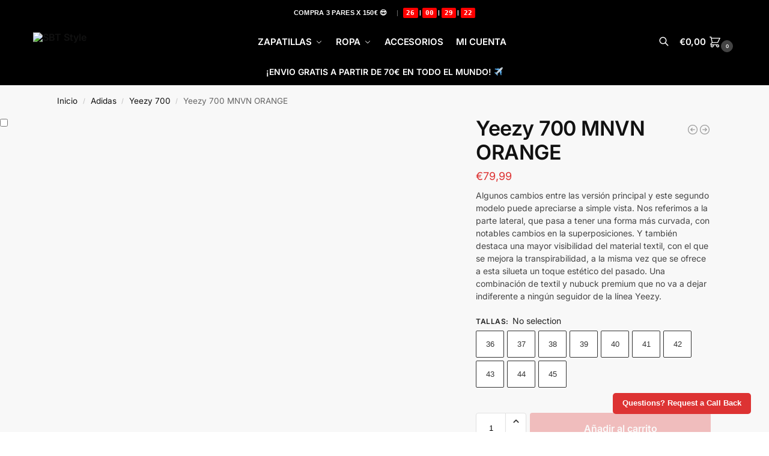

--- FILE ---
content_type: text/css
request_url: https://sbtstyleweb.com/wp-content/plugins/king-addons/includes/features/Collapse_Expand_Text/style.css?ver=51.1.54
body_size: 669
content:
/**
 * Collapse & Expand Text Feature Styles
 * King Addons for Elementor
 */

/* Base styles for collapse/expand functionality */
.kng-collapse-expand-yes {
    position: relative;
}

/* Content wrapper styles */
.kng-collapse-expand-content {
    position: relative;
    overflow: hidden;
    transition: max-height 0.3s ease;
}

.kng-collapse-expand-content.collapsed {
    max-height: 80px; /* Default collapsed height */
}

.kng-collapse-expand-content.expanded {
    max-height: none;
}

/* Fade effect for collapsed content */
/* .kng-collapse-expand-content.collapsed::after {
    content: "";
    position: absolute;
    left: 0;
    right: 0;
    bottom: 0;
    height: 1.6em;
    background: linear-gradient(transparent, var(--e-global-color-background, #ffffff));
    pointer-events: none;
} */

/* Button wrapper styles */
.kng-collapse-expand-button-wrapper {
    margin-top: 10px;
    text-align: right; /* Default position */
}

/* Button styles */
.kng-collapse-expand-button {
    background: none;
    border: none;
    cursor: pointer;
    color: #007cba;
    text-decoration: underline;
    font-family: inherit;
    font-size: 14px;
    padding: 5px 0;
    transition: color 0.3s ease;
    outline: none;
}

.kng-collapse-expand-button:hover {
    color: #005a87;
}

.kng-collapse-expand-button:focus {
    outline: none !important;
    outline-offset: 0px !important;
}

.kng-collapse-expand-button:active {
    transform: translateY(1px);
}

/* Animation enhancements */
.kng-collapse-expand-content {
    transition: max-height 0.3s cubic-bezier(0.4, 0, 0.2, 1);
}

/* Accessibility improvements */
@media (prefers-reduced-motion: reduce) {
    .kng-collapse-expand-content {
        transition: none;
    }
    
    .kng-collapse-expand-button {
        transition: none;
    }
}

/* Dark theme support */
/* @media (prefers-color-scheme: dark) {
    .kng-collapse-expand-content.collapsed::after {
        background: linear-gradient(transparent, var(--e-global-color-background, #1a1a1a));
    }
} */

/* Responsive adjustments */
@media (max-width: 768px) {
    .kng-collapse-expand-button {
        font-size: 13px;
        padding: 8px 0;
    }
    
    .kng-collapse-expand-button-wrapper {
        margin-top: 8px;
    }
}

/* Integration with Elementor text widgets */
.elementor-widget-text .kng-collapse-expand-content,
.elementor-widget-heading .kng-collapse-expand-content {
    line-height: inherit;
}

/* Integration with King Addons Styled Text Builder */
.elementor-widget-king-addons-styled-text-builder .kng-collapse-expand-content {
    line-height: inherit;
}

.elementor-widget-king-addons-styled-text-builder .king-addons-styled-text-builder-items {
    margin-bottom: 0;
}

/* Print styles */
@media print {
    .kng-collapse-expand-content {
        max-height: none !important;
        overflow: visible !important;
    }
    
    .kng-collapse-expand-content::after,
    .kng-collapse-expand-button-wrapper {
        display: none !important;
    }
}

--- FILE ---
content_type: text/css
request_url: https://sbtstyleweb.com/wp-content/uploads/elementor/css/post-26620.css?ver=1768776082
body_size: 847
content:
.elementor-26620 .elementor-element.elementor-element-ac9a9b9:not(.elementor-motion-effects-element-type-background), .elementor-26620 .elementor-element.elementor-element-ac9a9b9 > .elementor-motion-effects-container > .elementor-motion-effects-layer{background-color:#FFFFFF;}.elementor-26620 .elementor-element.elementor-element-ac9a9b9 > .elementor-container{min-height:100px;}.elementor-26620 .elementor-element.elementor-element-ac9a9b9{transition:background 0.3s, border 0.3s, border-radius 0.3s, box-shadow 0.3s;}.elementor-26620 .elementor-element.elementor-element-ac9a9b9 > .elementor-background-overlay{transition:background 0.3s, border-radius 0.3s, opacity 0.3s;}.elementor-26620 .elementor-element.elementor-element-d9544af .elementor-icon-box-wrapper{align-items:start;gap:5px;}.elementor-26620 .elementor-element.elementor-element-d9544af.elementor-view-stacked .elementor-icon{background-color:#7C7C7C;}.elementor-26620 .elementor-element.elementor-element-d9544af.elementor-view-framed .elementor-icon, .elementor-26620 .elementor-element.elementor-element-d9544af.elementor-view-default .elementor-icon{fill:#7C7C7C;color:#7C7C7C;border-color:#7C7C7C;}.elementor-26620 .elementor-element.elementor-element-d9544af .elementor-icon{font-size:20px;}.elementor-26620 .elementor-element.elementor-element-d9544af .elementor-icon-box-title, .elementor-26620 .elementor-element.elementor-element-d9544af .elementor-icon-box-title a{font-family:"Poppins", Sans-serif;font-size:15px;font-weight:600;}.elementor-26620 .elementor-element.elementor-element-d9544af .elementor-icon-box-title{color:#000000;}.elementor-26620 .elementor-element.elementor-element-d9544af:has(:hover) .elementor-icon-box-title,
					 .elementor-26620 .elementor-element.elementor-element-d9544af:has(:focus) .elementor-icon-box-title{color:#000000;}.elementor-26620 .elementor-element.elementor-element-d9544af .elementor-icon-box-description{font-family:"Poppins", Sans-serif;font-size:14px;font-weight:400;}.elementor-26620 .elementor-element.elementor-element-73459a3 .elementor-icon-box-wrapper{align-items:start;gap:5px;}.elementor-26620 .elementor-element.elementor-element-73459a3.elementor-view-stacked .elementor-icon{background-color:#7C7C7C;}.elementor-26620 .elementor-element.elementor-element-73459a3.elementor-view-framed .elementor-icon, .elementor-26620 .elementor-element.elementor-element-73459a3.elementor-view-default .elementor-icon{fill:#7C7C7C;color:#7C7C7C;border-color:#7C7C7C;}.elementor-26620 .elementor-element.elementor-element-73459a3 .elementor-icon{font-size:20px;}.elementor-26620 .elementor-element.elementor-element-73459a3 .elementor-icon-box-title, .elementor-26620 .elementor-element.elementor-element-73459a3 .elementor-icon-box-title a{font-family:"Poppins", Sans-serif;font-size:15px;font-weight:600;}.elementor-26620 .elementor-element.elementor-element-73459a3 .elementor-icon-box-title{color:#000000;}.elementor-26620 .elementor-element.elementor-element-73459a3:has(:hover) .elementor-icon-box-title,
					 .elementor-26620 .elementor-element.elementor-element-73459a3:has(:focus) .elementor-icon-box-title{color:#000000;}.elementor-26620 .elementor-element.elementor-element-73459a3 .elementor-icon-box-description{font-family:"Poppins", Sans-serif;font-size:14px;font-weight:400;}.elementor-26620 .elementor-element.elementor-element-bcf05c7 .elementor-icon-box-wrapper{align-items:start;gap:5px;}.elementor-26620 .elementor-element.elementor-element-bcf05c7.elementor-view-stacked .elementor-icon{background-color:#7C7C7C;}.elementor-26620 .elementor-element.elementor-element-bcf05c7.elementor-view-framed .elementor-icon, .elementor-26620 .elementor-element.elementor-element-bcf05c7.elementor-view-default .elementor-icon{fill:#7C7C7C;color:#7C7C7C;border-color:#7C7C7C;}.elementor-26620 .elementor-element.elementor-element-bcf05c7 .elementor-icon{font-size:20px;}.elementor-26620 .elementor-element.elementor-element-bcf05c7 .elementor-icon-box-title, .elementor-26620 .elementor-element.elementor-element-bcf05c7 .elementor-icon-box-title a{font-family:"Poppins", Sans-serif;font-size:15px;font-weight:600;}.elementor-26620 .elementor-element.elementor-element-bcf05c7 .elementor-icon-box-title{color:#000000;}.elementor-26620 .elementor-element.elementor-element-bcf05c7:has(:hover) .elementor-icon-box-title,
					 .elementor-26620 .elementor-element.elementor-element-bcf05c7:has(:focus) .elementor-icon-box-title{color:#000000;}.elementor-26620 .elementor-element.elementor-element-bcf05c7 .elementor-icon-box-description{font-family:"Poppins", Sans-serif;font-size:14px;font-weight:400;}.elementor-26620 .elementor-element.elementor-element-63e79fe .elementor-icon-box-wrapper{align-items:start;gap:5px;}.elementor-26620 .elementor-element.elementor-element-63e79fe.elementor-view-stacked .elementor-icon{background-color:#7C7C7C;}.elementor-26620 .elementor-element.elementor-element-63e79fe.elementor-view-framed .elementor-icon, .elementor-26620 .elementor-element.elementor-element-63e79fe.elementor-view-default .elementor-icon{fill:#7C7C7C;color:#7C7C7C;border-color:#7C7C7C;}.elementor-26620 .elementor-element.elementor-element-63e79fe .elementor-icon{font-size:20px;}.elementor-26620 .elementor-element.elementor-element-63e79fe .elementor-icon-box-title, .elementor-26620 .elementor-element.elementor-element-63e79fe .elementor-icon-box-title a{font-family:"Poppins", Sans-serif;font-size:15px;font-weight:600;}.elementor-26620 .elementor-element.elementor-element-63e79fe .elementor-icon-box-title{color:#000000;}.elementor-26620 .elementor-element.elementor-element-63e79fe:has(:hover) .elementor-icon-box-title,
					 .elementor-26620 .elementor-element.elementor-element-63e79fe:has(:focus) .elementor-icon-box-title{color:#000000;}.elementor-26620 .elementor-element.elementor-element-63e79fe .elementor-icon-box-description{font-family:"Poppins", Sans-serif;font-size:14px;font-weight:400;}.elementor-26620 .elementor-element.elementor-element-be19ec8:not(.elementor-motion-effects-element-type-background), .elementor-26620 .elementor-element.elementor-element-be19ec8 > .elementor-motion-effects-container > .elementor-motion-effects-layer{background-color:#000000;}.elementor-26620 .elementor-element.elementor-element-be19ec8 > .elementor-container{min-height:300px;}.elementor-26620 .elementor-element.elementor-element-be19ec8{transition:background 0.3s, border 0.3s, border-radius 0.3s, box-shadow 0.3s;margin-top:0px;margin-bottom:-40px;padding:0px 0px 0px 0px;}.elementor-26620 .elementor-element.elementor-element-be19ec8 > .elementor-background-overlay{transition:background 0.3s, border-radius 0.3s, opacity 0.3s;}.elementor-26620 .elementor-element.elementor-element-d88355b{text-align:start;}.elementor-26620 .elementor-element.elementor-element-d88355b .elementor-heading-title{font-family:"Poppins", Sans-serif;font-size:16px;font-weight:500;color:#FFFFFF;}.elementor-26620 .elementor-element.elementor-element-995bca4 > .elementor-widget-container{margin:-14px 0px 0px 0px;padding:0px 0px 0px 0px;}.elementor-26620 .elementor-element.elementor-element-995bca4{color:#FFFFFF;}.elementor-26620 .elementor-element.elementor-element-995bca4 a{color:#F3F3F3;}.elementor-26620 .elementor-element.elementor-element-d2e2d98{text-align:start;}.elementor-26620 .elementor-element.elementor-element-d2e2d98 .elementor-heading-title{font-family:"Poppins", Sans-serif;font-size:16px;font-weight:500;color:#FFFFFF;}.elementor-26620 .elementor-element.elementor-element-3686ee6 > .elementor-widget-container{margin:-14px 0px 0px 0px;padding:0px 0px 0px 0px;}.elementor-26620 .elementor-element.elementor-element-3686ee6{font-family:"Roboto", Sans-serif;font-weight:300;color:#FFFFFF;}.elementor-26620 .elementor-element.elementor-element-3686ee6 a{color:#F3F3F3;}.elementor-26620 .elementor-element.elementor-element-a6904c9{text-align:start;}.elementor-26620 .elementor-element.elementor-element-a6904c9 .elementor-heading-title{font-family:"Poppins", Sans-serif;font-size:16px;font-weight:500;color:#FFFFFF;}.elementor-26620 .elementor-element.elementor-element-3e2fe76 > .elementor-widget-container{margin:-14px 0px -20px 0px;padding:0px 0px 0px 10px;border-style:solid;border-width:0px 0px 0px 1px;}.elementor-26620 .elementor-element.elementor-element-3e2fe76{font-family:"Roboto", Sans-serif;font-weight:300;color:#FFFFFF;}.elementor-26620 .elementor-element.elementor-element-3e2fe76 a{color:#F3F3F3;}.elementor-26620 .elementor-element.elementor-element-22efeaf > .elementor-widget-container{padding:0px 0px 0px 0px;}.elementor-26620 .elementor-element.elementor-element-22efeaf{font-family:"Roboto", Sans-serif;font-weight:300;color:#FFFFFF;}.elementor-26620 .elementor-element.elementor-element-22efeaf a{color:#F3F3F3;}.elementor-26620 .elementor-element.elementor-element-8060500 .elementor-icon-list-icon i{color:#FFFFFF;transition:color 0.3s;}.elementor-26620 .elementor-element.elementor-element-8060500 .elementor-icon-list-icon svg{fill:#FFFFFF;transition:fill 0.3s;}.elementor-26620 .elementor-element.elementor-element-8060500{--e-icon-list-icon-size:14px;--icon-vertical-offset:0px;}.elementor-26620 .elementor-element.elementor-element-8060500 .elementor-icon-list-item > .elementor-icon-list-text, .elementor-26620 .elementor-element.elementor-element-8060500 .elementor-icon-list-item > a{font-family:"Poppins", Sans-serif;font-size:14px;font-weight:300;}.elementor-26620 .elementor-element.elementor-element-8060500 .elementor-icon-list-text{color:#FFFFFF;transition:color 0.3s;}.elementor-26620 .elementor-element.elementor-element-8e9d288:not(.elementor-motion-effects-element-type-background), .elementor-26620 .elementor-element.elementor-element-8e9d288 > .elementor-motion-effects-container > .elementor-motion-effects-layer{background-color:#000000;}.elementor-26620 .elementor-element.elementor-element-8e9d288 > .elementor-container{min-height:60px;}.elementor-26620 .elementor-element.elementor-element-8e9d288{transition:background 0.3s, border 0.3s, border-radius 0.3s, box-shadow 0.3s;margin-top:0px;margin-bottom:0px;padding:0px 0px 20px 0px;}.elementor-26620 .elementor-element.elementor-element-8e9d288 > .elementor-background-overlay{transition:background 0.3s, border-radius 0.3s, opacity 0.3s;}.elementor-26620 .elementor-element.elementor-element-ac90a6b{text-align:start;}.elementor-26620 .elementor-element.elementor-element-ac90a6b .elementor-heading-title{font-family:"Poppins", Sans-serif;font-size:14px;font-weight:300;color:#FFFFFF;}.elementor-26620 .elementor-element.elementor-element-b1b32d8{text-align:center;}.elementor-26620 .elementor-element.elementor-element-b1b32d8 .elementor-heading-title{font-family:"Poppins", Sans-serif;font-size:16px;font-weight:500;color:#FFFFFF;}.elementor-theme-builder-content-area{height:400px;}.elementor-location-header:before, .elementor-location-footer:before{content:"";display:table;clear:both;}@media(max-width:767px){.elementor-26620 .elementor-element.elementor-element-ac90a6b{text-align:center;}.elementor-26620 .elementor-element.elementor-element-b1b32d8 .elementor-heading-title{font-size:13px;}}@media(min-width:768px){.elementor-26620 .elementor-element.elementor-element-0c55149{width:30.474%;}.elementor-26620 .elementor-element.elementor-element-081e8ad{width:44.34%;}.elementor-26620 .elementor-element.elementor-element-43566b9{width:24.845%;}}